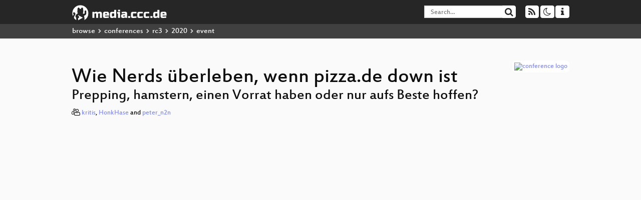

--- FILE ---
content_type: text/html; charset=utf-8
request_url: https://app.media.ccc.de/v/rc3-11561-wie_nerds_uberleben_wenn_pizza_de_down_ist
body_size: 7770
content:
<!DOCTYPE html>
<html lang="en">
<head>
<meta content="IE=edge" http-equiv="X-UA-Compatible">
<meta content="text/html; charset=UTF-8" http-equiv="Content-Type">
<meta content="index,follow" name="robots">
<meta content="CCC" name="publisher">
<meta content="Stromausfall im Münsterland, aktuell Corona oder die dadurch unterbrochenen weltweiten Lieferketten. Eine überschaubare Vorbereitung jede..." name="description">

<meta content="rc3-csh, 11561, 2020, Science, Hamburg, Chaos Computer Club, Video, Media, Streaming, TV, Hacker" name="keywords">
<meta content="2ozQIr-cQ-sJzGeJT_iTkS147fs3c5R3I1i6Dk_YLwA" name="google-site-verification">
<meta content="width=device-width, initial-scale=1.0" name="viewport">
<link href="/apple-touch-icon-57x57.png" rel="apple-touch-icon" sizes="57x57">
<link href="/apple-touch-icon-72x72.png" rel="apple-touch-icon" sizes="72x72">
<link href="/apple-touch-icon-60x60.png" rel="apple-touch-icon" sizes="60x60">
<link href="/apple-touch-icon-76x76.png" rel="apple-touch-icon" sizes="76x76">
<link href="/favicon-96x96.png" rel="icon" sizes="96x96" type="image/png">
<link href="/favicon-16x16.png" rel="icon" sizes="16x16" type="image/png">
<link href="/favicon-32x32.png" rel="icon" sizes="32x32" type="image/png">
<link rel="stylesheet" href="/assets/application-3ad2dd5ecb6545131aad78806e677698a74457b1a4c8d55f1804d430b39a1057.css" />
<script src="/assets/application-08c36f4689d6edef8dab6fa211421967d21e1910f65f791f0dd55e8a56114acc.js"></script>
<link href="/news.atom" rel="alternate" title="ATOM" type="application/atom+xml">
<link href="/updates.rdf" rel="alternate" title="last 100" type="application/rss+xml">
<link href="/podcast.xml" rel="alternate" title="last 100" type="application/rss+xml">
<link href="/podcast-archive.xml" rel="alternate" title="podcast archive" type="application/rss+xml">

<title>
Wie Nerds überleben, wenn pizza.de down ist

- media.ccc.de
</title>
<noscript>
<style>
  .script-only { display: none !important; }
  .slider { display: flex; gap: 1em; }
  .nav-tabs { display: none; }
  .tab-content > .tab-pane { display: block; }
</style>
</noscript>

<meta content="Wie Nerds überleben, wenn pizza.de down ist" property="og:title">
<meta content="video.other" property="og:type">
<meta content="/v/rc3-11561-wie_nerds_uberleben_wenn_pizza_de_down_ist" property="og:url">
<meta content="https://static.media.ccc.de/media/events/rc3/11561-2a5c5715-f525-4459-99e1-415393d2d75e_preview.jpg" property="og:image">
<meta content="https://cdn.media.ccc.de/events/rc3/h264-hd/rc3-csh-11561-deu-Wie_Nerds_ueberleben_wenn_pizzade_down_ist.mp4" property="og:video">
<meta content="2021-01-02 00:00:00 +0100" property="og:video:release_date">
<meta content="Stromausfall im Münsterland, aktuell Corona oder die dadurch unterbrochenen weltweiten Lieferketten. Eine überschaubare Vorbereitung jede..." property="og:description">
<meta content="player" property="twitter:card">
<meta content="https://app.media.ccc.de/v/rc3-11561-wie_nerds_uberleben_wenn_pizza_de_down_ist/oembed" property="twitter:player">
<meta content="480" property="twitter:player:height">
<meta content="854" property="twitter:player:width">
<meta content="kritis" property="author">
<meta content="HonkHase" property="author">
<meta content="peter_n2n" property="author">
<link href="/v/rc3-11561-wie_nerds_uberleben_wenn_pizza_de_down_ist" rel="canonical">
<script type="application/ld+json">
{
  "@context": "https://schema.org",
  "@type": "VideoObject",
  "name": "Wie Nerds überleben, wenn pizza.de down ist",
  "description": "Stromausfall im Münsterland, aktuell Corona oder die dadurch unterbrochenen weltweiten Lieferketten. Eine überschaubare Vorbereitung jede...",
  "thumbnailUrl": "https://static.media.ccc.de/media/events/rc3/11561-2a5c5715-f525-4459-99e1-415393d2d75e_preview.jpg",
  "uploadDate": "2021-01-02 00:00:00 +0100",
  "duration": "PT2967S",
  "publisher": {
    "@type": "Organization",
    "name": "media.ccc.de",
      "logo": {
      "@type": "ImageObject",
      "url": "/apple-touch-icon.png",
      "width": 180,
      "height": 180
    }
  },
  "contentUrl": "rc3-csh-11561-deu-Wie_Nerds_ueberleben_wenn_pizzade_down_ist.mp4",
  "embedUrl": "https://app.media.ccc.de/v/rc3-11561-wie_nerds_uberleben_wenn_pizza_de_down_ist/oembed"
}

</script>
<link href="https://app.media.ccc.de/c/rc3/podcast/mp4-hq.xml" rel="alternate" title="Podcast feed mp4 for this folder" type="application/rss+xml">
<link href="https://app.media.ccc.de/c/rc3/podcast/webm-hq.xml" rel="alternate" title="Podcast feed webm for this folder" type="application/rss+xml">
<link href="https://app.media.ccc.de/c/rc3/podcast/mp3.xml" rel="alternate" title="Podcast feed mp3 for this folder" type="application/rss+xml">
<link href="https://app.media.ccc.de/c/rc3/podcast/opus.xml" rel="alternate" title="Podcast feed opus for this folder" type="application/rss+xml">
<link href="" rel="alternate" title="Podcast feed srt for this folder" type="application/rss+xml">
<link href="" rel="alternate" title="Podcast feed vtt for this folder" type="application/rss+xml">

<link href='https://app.media.ccc.de/public/oembed?url=https%3A%2F%2Fapp.media.ccc.de%2Fv%2Frc3-11561-wie_nerds_uberleben_wenn_pizza_de_down_ist' rel='alternate' title='media.ccc.de oembed profile' type='application/json+oembed'>

<style>
.mejs__overlay-loading-bg-img {
    background: transparent url('https://static.media.ccc.de/media/events/rc3/loading_sw-rc3.gif') 50% 50% no-repeat;
    background-size: contain;
}

.mejs__overlay-button {
    background: url('https://static.media.ccc.de/media/events/rc3/media-buttons-rc3.png') no-repeat;
    height: 80px;
    width: 80px;
}

.mejs__overlay:hover > .mejs__overlay-button {
    background-position: 0 -80px ;
}
</style>
</head>
<body class="page-show
">
<div class="navbar navbar-default navbar-fixed-top dark" role="navigation">
<div class="container-fluid">
<div class="navbar-header">
<a class="navbar-brand" href="/">
<span>
<img alt="media.ccc.de logo, a lucky cat holding a play icon" src="/assets/frontend/voctocat-header-b587ba587ba768c4a96ed33ee72747b9a5432b954892e25ed9f850a99c7d161c.svg">
</span>
</a>
</div>
<div class="nav navbar-form navbar-right button-wrapper">
<a class="form-control btn btn-default" href="/about.html">
<span class="icon icon-info"></span>
</a>
</div>
<div class="nav navbar-form navbar-right compact dropdown script-only">
<button aria-expanded="true" aria-haspopup="true" class="form-control btn btn-default dropdown-toggle" data-toggle="dropdown" id="theme-menu">
<span class="icon icon-moon-o"></span>
</button>
<div aria-labelledby="theme-menu" class="dropdown-menu themes-dropdown">
<li>
<a data-turbolinks="false" href="#" onclick="toggleTheme(&#39;system&#39;)" role="button">System</a>
</li>
<li>
<a data-turbolinks="false" href="#" onclick="toggleTheme(&#39;light&#39;)" role="button">Light</a>
</li>
<li>
<a data-turbolinks="false" href="#" onclick="toggleTheme(&#39;dark&#39;)" role="button">Dark</a>
</li>
</div>
</div>
<div class="nav navbar-form navbar-right compact dropdown script-only">
<button aria-expanded="true" aria-haspopup="true" class="btn btn-default dropdown-toggle" data-toggle="dropdown" id="feed-menu">
<span class="icon icon-rss"></span>
</button>
<div aria-labelledby="feed-menu" class="dropdown-menu feeds_dropdown">
<table class="feeds_list">
<tr>
<td>
<a class="" href="/news.atom" title="">
News
</a>
</td>
<td class="placeholder"></td>
</tr>
<tr>
<td>
<a class="" href="/updates.rdf" title="">
RSS, last 100
</a>
</td>
<td class="placeholder"></td>
</tr>
<tr>
<td>
<a class="" href="/podcast-hq.xml" title="">
Podcast feed of the last two years
</a>
</td>
<td>
<a href="/podcast-lq.xml" title="Podcast feed of the last two years (SD)">
SD quality
</a>
</td>
</tr>
<tr>
<td>
<a class="" href="/podcast-audio-only.xml" title="">
Podcast audio feed of the last year
</a>
</td>
<td class="placeholder"></td>
</tr>
<tr>
<td>
<a class="" href="/podcast-archive-hq.xml" title="">
Podcast archive feed, everything older than two years
</a>
</td>
<td>
<a href="/podcast-archive-lq.xml" title="Podcast archive feed, everything older than two years (SD)">
SD quality
</a>
</td>
</tr>
<tr class="headline">
<td class="headline" colspan="2">
<div>
<span>
Podcast feeds for rc3
</span>
</div>
</td>
</tr>
<tr>
<td>
<a class="indented" href="https://app.media.ccc.de/c/rc3/podcast/mp4-hq.xml" title="mp4">
mp4
</a>
</td>
<td>
<a href="https://app.media.ccc.de/c/rc3/podcast/mp4-lq.xml" title="mp4 (SD)">
SD quality
</a>
</td>
</tr>
<tr>
<td>
<a class="indented" href="https://app.media.ccc.de/c/rc3/podcast/webm-hq.xml" title="webm">
webm
</a>
</td>
<td>
<a href="https://app.media.ccc.de/c/rc3/podcast/webm-lq.xml" title="webm (SD)">
SD quality
</a>
</td>
</tr>
<tr>
<td>
<a class="indented" href="https://app.media.ccc.de/c/rc3/podcast/mp3.xml" title="mp3">
mp3
</a>
</td>
<td class="placeholder"></td>
</tr>
<tr>
<td>
<a class="indented" href="https://app.media.ccc.de/c/rc3/podcast/opus.xml" title="opus">
opus
</a>
</td>
<td class="placeholder"></td>
</tr>
<tr>
<td>
<a class="indented" href="https://app.media.ccc.de/c/rc3/podcast/srt.xml" title="srt">
srt
</a>
</td>
<td class="placeholder"></td>
</tr>
<tr>
<td>
<a class="indented" href="https://app.media.ccc.de/c/rc3/podcast/vtt.xml" title="vtt">
vtt
</a>
</td>
<td class="placeholder"></td>
</tr>
</table>

</div>
</div>
<form action="/search/" class="navbar-form navbar-right" id="media-search" method="get" role="search">
<div class="form-group input-group">
<input class="form-control" name="q" placeholder="Search…" size="17" type="search" value="">
<span class="input-group-btn">
<button class="btn btn-default" type="submit">
<span class="icon icon-search"></span>
</button>
</span>
</div>
</form>
</div>
<div aria-labelledby="feedMenu" class="feeds_dropdown" id="feedMenuMobile">
<table class="feeds_list">
<tr>
<td>
<a class="" href="/news.atom" title="">
News
</a>
</td>
<td class="placeholder"></td>
</tr>
<tr>
<td>
<a class="" href="/updates.rdf" title="">
RSS, last 100
</a>
</td>
<td class="placeholder"></td>
</tr>
<tr>
<td>
<a class="" href="/podcast-hq.xml" title="">
Podcast feed of the last two years
</a>
</td>
<td>
<a href="/podcast-lq.xml" title="Podcast feed of the last two years (SD)">
SD quality
</a>
</td>
</tr>
<tr>
<td>
<a class="" href="/podcast-audio-only.xml" title="">
Podcast audio feed of the last year
</a>
</td>
<td class="placeholder"></td>
</tr>
<tr>
<td>
<a class="" href="/podcast-archive-hq.xml" title="">
Podcast archive feed, everything older than two years
</a>
</td>
<td>
<a href="/podcast-archive-lq.xml" title="Podcast archive feed, everything older than two years (SD)">
SD quality
</a>
</td>
</tr>
<tr class="headline">
<td class="headline" colspan="2">
<div>
<span>
Podcast feeds for rc3
</span>
</div>
</td>
</tr>
<tr>
<td>
<a class="indented" href="https://app.media.ccc.de/c/rc3/podcast/mp4-hq.xml" title="mp4">
mp4
</a>
</td>
<td>
<a href="https://app.media.ccc.de/c/rc3/podcast/mp4-lq.xml" title="mp4 (SD)">
SD quality
</a>
</td>
</tr>
<tr>
<td>
<a class="indented" href="https://app.media.ccc.de/c/rc3/podcast/webm-hq.xml" title="webm">
webm
</a>
</td>
<td>
<a href="https://app.media.ccc.de/c/rc3/podcast/webm-lq.xml" title="webm (SD)">
SD quality
</a>
</td>
</tr>
<tr>
<td>
<a class="indented" href="https://app.media.ccc.de/c/rc3/podcast/mp3.xml" title="mp3">
mp3
</a>
</td>
<td class="placeholder"></td>
</tr>
<tr>
<td>
<a class="indented" href="https://app.media.ccc.de/c/rc3/podcast/opus.xml" title="opus">
opus
</a>
</td>
<td class="placeholder"></td>
</tr>
<tr>
<td>
<a class="indented" href="https://app.media.ccc.de/c/rc3/podcast/srt.xml" title="srt">
srt
</a>
</td>
<td class="placeholder"></td>
</tr>
<tr>
<td>
<a class="indented" href="https://app.media.ccc.de/c/rc3/podcast/vtt.xml" title="vtt">
vtt
</a>
</td>
<td class="placeholder"></td>
</tr>
</table>

</div>
</div>
<div class="breadcrumb dark">
<ol class="container-fluid breadcrumb">
<li>
<a class="inverted" href="/b">
browse
</a>
</li>
<li>
<span class="icon icon-chevron-right"></span>
<a class="inverted" href="/b/conferences">
conferences
</a>
</li>
<li>
<span class="icon icon-chevron-right"></span>
<a class="inverted" href="/b/conferences/rc3">
rc3
</a>
</li>
<li>
<span class="icon icon-chevron-right"></span>
<a class="inverted" href="/b/conferences/rc3/2020">
2020
</a>
</li>
<li class="active">
<span class="icon icon-chevron-right"></span>
event
</li>
</ol>
</div>

<main class="container-fluid">
<div class="player-header">
<div class="conference">
<a class="thumbnail conference" href="/c/rc3">
<img alt="conference logo" src="https://static.media.ccc.de/media/events/rc3/logo.png">
</a>
</div>
<h1>
Wie Nerds überleben, wenn pizza.de down ist
</h1>
<h2>
Prepping, hamstern, einen Vorrat haben oder nur aufs Beste hoffen?
</h2>
</div>
<p class="persons">
<span class="icon icon-users-light"></span>
<a href="/search?p=kritis">kritis</a>,
<a href="/search?p=HonkHase">HonkHase</a> and
<a href="/search?p=peter_n2n">peter_n2n</a>

</p>
<div class="player video" data-aspect-ratio="16:9">
<div class="kiosk"></div>
<!-- Mediaelement Player -->
<video class="video" controls="controls" data-id="9422" data-timeline="https://static.media.ccc.de/media/events/rc3/11561-2a5c5715-f525-4459-99e1-415393d2d75e.timeline.jpg" height="100%" poster="https://static.media.ccc.de/media/events/rc3/11561-2a5c5715-f525-4459-99e1-415393d2d75e_preview.jpg" preload="metadata" width="100%">
<source data-lang="deu" data-quality="high" src="https://cdn.media.ccc.de/events/rc3/h264-hd/rc3-csh-11561-deu-Wie_Nerds_ueberleben_wenn_pizzade_down_ist.mp4" title="deu 1080p" type="video/mp4">
<source data-lang="eng" data-quality="high" src="https://cdn.media.ccc.de/events/rc3/h264-hd/rc3-csh-11561-eng-Wie_Nerds_ueberleben_wenn_pizzade_down_ist.mp4" title="eng 1080p" type="video/mp4">
<source data-lang="deu-eng" data-quality="high" src="https://cdn.media.ccc.de/events/rc3/h264-hd/rc3-csh-11561-deu-eng-Wie_Nerds_ueberleben_wenn_pizzade_down_ist_hd.mp4" title="deu-eng 1080p" type="video/mp4">
<source data-lang="deu-eng" data-quality="high" src="https://cdn.media.ccc.de/events/rc3/webm-hd/rc3-csh-11561-deu-eng-Wie_Nerds_ueberleben_wenn_pizzade_down_ist_webm-hd.webm" title="deu-eng 1080p" type="video/webm">
<source data-lang="deu-eng" data-quality="low" src="https://cdn.media.ccc.de/events/rc3/h264-sd/rc3-csh-11561-deu-eng-Wie_Nerds_ueberleben_wenn_pizzade_down_ist_sd.mp4" title="deu-eng 576p" type="video/mp4">
<source data-lang="deu-eng" data-quality="low" src="https://cdn.media.ccc.de/events/rc3/webm-sd/rc3-csh-11561-deu-eng-Wie_Nerds_ueberleben_wenn_pizzade_down_ist_webm-sd.webm" title="deu-eng 576p" type="video/webm">
<track kind="metadata" label="thumbnails" src="https://static.media.ccc.de/media/events/rc3/11561-2a5c5715-f525-4459-99e1-415393d2d75e.thumbnails.vtt" srclang="">
<link href="/postroll/rc3-11561-wie_nerds_uberleben_wenn_pizza_de_down_ist" rel="postroll">
</video>
<script>
  $(function() {
    var params = new URLSearchParams(window.location.hash && window.location.hash.split('#')[1]);
    var stamp = params.get('t'),
        lang = params.get('l'),
        srt = params.get('s'),
        $video = $('video'),
        promises = [];
  
    $('video source').each(function() {
      var $source = $(this);
      // Prop always presents the fully resolved URL
      promises.push(
        MirrorbrainFix.selectMirror($source.prop('src'), function(mirror) {
          $source.attr('src', mirror);
        })
      );
    });
  
    $.when.apply($, promises).done(function() {
      $('video').mediaelementplayer({
        usePluginFullScreen: true,
        enableAutosize: true,
        stretching: 'responsive',
        features: ['skipback', 'playpause', 'jumpforward', 'progress', 'current', 'duration', 
          'tracks', 'volume', 'speed', 'sourcechooser', 'fullscreen', 'postroll', 'timelens'],
        skipBackInterval: 15,
        startLanguage: lang,
        success: function (mediaElement, originalNode, player) {
          window.mediaElement = mediaElement;
          window.player = player;
  
          if (srt || srt === "") {
            var subtitles = player.tracks.filter(x => x.kind === 'subtitles');
            var track = subtitles.filter(x => x.srclang === srt);
            console.log(track);
            if (track) {
              player.setTrack(track[0].trackId);
            } else {
              player.setTrack(subtitles[0].trackId);
            }
          }
  
          mediaElement.addEventListener('canplay', function () {
            if (stamp) {
              mediaElement.setCurrentTime(stamp);
              stamp = null;
            }
          });
          mediaElement.addEventListener('playing', function () {
            $.post("/public/recordings/count", {event_id: $video.data('id'), src: mediaElement.src});
          }, false);
  
          function updateHash() {
            var l = player.options.startLanguage || '';
            var hash =  (l ? '#l='+l+'&t=' : '#t=') + Math.round(mediaElement.currentTime);
            if (srt) {
              hash += '&s=' + srt;
            }
            window.location.replaceHash(hash);
          }          
          mediaElement.addEventListener('pause', updateHash, false);
          mediaElement.addEventListener('seeked', updateHash, false);
  
          // see https://github.com/voc/voctoweb/pull/447
          mediaElement.firstChild.addEventListener('dblclick', function() {
            player.enterFullScreen()
          });
  
          document.addEventListener('keypress', function (event) {
            // do not capture events from input fields
            if (event.target.tagName === 'INPUT') {
              return;
            }
            switch(event.key) {
              case 'k':
              case ' ':
                event.preventDefault();
                player.paused ? player.play() : player.pause();
                break; 
              case 'f':
                player.fullscreen();
                //event.preventDefault();   
                break; 
              default:
                // forward other events to player
                mediaElement.dispatchEvent(event);
                console.log(event);
            }
          });
        }
      });
    });
  })
</script>

</div>
<a href="/c/rc3/Hamburg" rel="tag" class=" label label-default">Hamburg</a>
<a href="/c/rc3/Science" rel="tag" class=" label label-default">Science</a>
Playlists:
<a href="/v/rc3-11561-wie_nerds_uberleben_wenn_pizza_de_down_ist/playlist">&#39;rc3&#39; videos starting here</a>
/
<a data-method="get" href="/v/rc3-11561-wie_nerds_uberleben_wenn_pizza_de_down_ist/audio">audio</a>
<ul class="metadata">
<li class="duration digits">
<span class="icon icon-clock-o"></span>
49 min
</li>
<li class="date digits">
<span class="icon icon-calendar-o" title="event date"></span>
2020-12-29
</li>
<li>
<span class="icon icon-upload" title="release date"></span>
2021-01-02
</li>
<li class="view-count digits">
<span class="icon icon-eye" title="6,329 views"></span>
6.3k
</li>
<li>
<span class="icon icon-external-link"></span>
<a href="https://fahrplan.events.ccc.de/rc3/2020/Fahrplan/events/11561.html">Fahrplan</a>
</li>
</ul>
<!-- %h3 About -->
<p class="description">
<p>Stromausfall im Münsterland, aktuell Corona oder die dadurch unterbrochenen weltweiten Lieferketten. Eine überschaubare Vorbereitung jeder*s Einzelnen ist wichtig, denn die Hoffnung, dass "der" Katastrophenschutz es schon richten wird, ist zum Scheitern verurteilt. Hintergründe, Einordnungen, praktische Tips, Hinweise zum persönlichen Vorratsregal</p>

<p>Unsere Abhängigkeit von den KRITIS KRItischenInfrsStrukturen ist groß. Doch Bank, Logistik und Verwaltung haben Viele dabei nicht auf dem Schirm. Und doch sind sie Systemrelevant. Nicht nur Krankenhäuser, Strom und Wasser. </p>

<p>Ich möchte vorstellen, warum ein frühzeitiges, anlassloses vorbereiten wichtig ist, denn sich erst zu kümmern, wenn es soweit ist, ist leider zu spät. Im Frühjahr im Baumarkt schnell ein paar FFP2 Masken holen? Die Regale waren leer. 
<br />Damit euch die vorhersehbaren Dinge nicht ausgehen, schauen wir uns gemeinsam die Struktur vom Rettungswesen, den Katastrophenschutz und den Verwaltungsebenen an. Warum stoppen Katastrophen an Landesgrenzen (sic!) ? Was kann der KatS wirklich?
<br />Welche Dinge helfen mir, sicher(er) eine unvorhergesehene Situation zu überstehen? Reicht der Supermarkt gegenüber und der Pizzaservice wirklich?
<br />Welche Hinweise gibt das BBK und warum tuen sie es? Ist es "einfach nur Hamstern"?</p>

<p>Grundlage der gemeinsamen Besprechung ist die Broschüre "für den Notfall vorgesorgt" von bbk.bund.de . Auch wenn wir papier sparen wollen, es ist Sinnvoll, die vorher auszudrucken. Bei Stromausfall können einige Wenige von euch noch drucken, aber das sind die Wenigsten.  https://www.bbk.bund.de/DE/Service/Publikationen/Broschuerenfaltblaetter/Ratgeber_node.html
<br />Hinterher habt ihr eine für euch optimierte Liste, mit denen ihr eure Vorbereitung gut einschätzen könnt und wisst, warum ihr was davon brauchen (könntet).</p>
</p>
<h3>Download</h3>
<div class="download">
<div class="downloads">
<div class="row video">
<div class="col-sm-2 col-md-1">
<h4>Video</h4>
</div>
<div class="col-sm-10 col-md-11">
<ul class="nav nav-tabs" role="tablist">
<li class="active" role="presentation">
<a aria-controls="mp4" data-toggle="tab" href="#mp4" role="tab">
MP4
</a>
</li>
<li class="" role="presentation">
<a aria-controls="webm" data-toggle="tab" href="#webm" role="tab">
WebM
</a>
</li>
</ul>
<div class="tab-content">
<div class="tab-pane active" id="mp4" role="tabpanel">
<div class="btn-wrap">
<a class="btn btn-default download hq" href="https://cdn.media.ccc.de/events/rc3/h264-hd/rc3-csh-11561-deu-eng-Wie_Nerds_ueberleben_wenn_pizzade_down_ist_hd.mp4">
<div class="title">Download 1080p</div>
<span class="language">deu-eng</span>
<span class="size">533 MB</span>
</a>
</div>
<div class="btn-wrap">
<a class="btn btn-default download hq" href="https://cdn.media.ccc.de/events/rc3/h264-sd/rc3-csh-11561-deu-eng-Wie_Nerds_ueberleben_wenn_pizzade_down_ist_sd.mp4">
<div class="title">Download 576p</div>
<span class="language">deu-eng</span>
<span class="size">184 MB</span>
</a>
</div>
</div>
<div class="tab-pane" id="webm" role="tabpanel">
<div class="btn-wrap">
<a class="btn btn-default download hq" href="https://cdn.media.ccc.de/events/rc3/webm-hd/rc3-csh-11561-deu-eng-Wie_Nerds_ueberleben_wenn_pizzade_down_ist_webm-hd.webm">
<div class="title">Download 1080p</div>
<span class="language">deu-eng</span>
<span class="size">687 MB</span>
</a>
</div>
<div class="btn-wrap">
<a class="btn btn-default download hq" href="https://cdn.media.ccc.de/events/rc3/webm-sd/rc3-csh-11561-deu-eng-Wie_Nerds_ueberleben_wenn_pizzade_down_ist_webm-sd.webm">
<div class="title">Download 576p</div>
<span class="language">deu-eng</span>
<span class="size">251 MB</span>
</a>
</div>
</div>
</div>
</div>
</div>
<div class="row multiaudio-warning">
<div class="col-sm-2 col-md-1">
<!--  -->
</div>
<div class="col-sm-10 col-md-11">
<div class="well">
<h4>These files contain multiple languages.</h4>
<p>
This Talk was translated into multiple languages. The files available
for download contain all languages as separate audio-tracks. Most
desktop video players allow you to choose between them.
</p>
<p>
Please look for "audio tracks" in your desktop video player.
</p>
</div>
</div>
</div>
<div class="row subtitle">
<div class="col-sm-2 col-md-1">
<h4>Subtitles</h4>
</div>
<div class="col-sm-10 col-md-11">
<a class="subtitle improve" href="https://www.c3subtitles.de/talk/guid/2a5c5715-f525-4459-99e1-415393d2d75e" target="_blank">
Help us to subtitle this talk!
</a>
</div>
</div>
<div class="row audio">
<div class="col-sm-2 col-md-1">
<h4>Audio</h4>
</div>
<div class="col-sm-10 col-md-11">
<div class="tab-content">
<div class="btn-wrap">
<a class="btn btn-default download audio deu" href="https://cdn.media.ccc.de/events/rc3/mp3/rc3-csh-11561-deu-Wie_Nerds_ueberleben_wenn_pizzade_down_ist_mp3.mp3">
<div class="title">Download mp3</div>
<span class="language">deu</span>
<span class="size">45 MB</span>
</a>
</div>
<div class="btn-wrap">
<a class="btn btn-default download audio deu" href="https://cdn.media.ccc.de/events/rc3/opus/rc3-csh-11561-deu-Wie_Nerds_ueberleben_wenn_pizzade_down_ist_opus.opus">
<div class="title">Download opus</div>
<span class="language">deu</span>
<span class="size">28 MB</span>
</a>
</div>
</div>
</div>
</div>
</div>

</div>
<!-- %h3 Embed/Share -->
<div class="share">
<div class="row">
<div class="col-md-6">
<h3>Embed</h3>
<textarea class="share" readonly rows="2"><iframe width="1024" height="576" src="https://app.media.ccc.de/v/rc3-11561-wie_nerds_uberleben_wenn_pizza_de_down_ist/oembed" frameborder="0" allowfullscreen></iframe></textarea>
</div>
<div class="col-md-6">
<h3>Share:</h3>
<ul class="share">
<li>
<button data-share="mastodon" data-text="Wie Nerds überleben, wenn pizza.de down ist" data-url="https://app.media.ccc.de/v/rc3-11561-wie_nerds_uberleben_wenn_pizza_de_down_ist">
<i class="icon-mastodon"></i>
</button>
</li>
<li>
<a class="popup" href="https://www.facebook.com/sharer/sharer.php?t=Wie+Nerds+%C3%BCberleben%2C+wenn+pizza.de+down+ist&amp;u=https%3A%2F%2Fapp.media.ccc.de%2Fv%2Frc3-11561-wie_nerds_uberleben_wenn_pizza_de_down_ist" title="via Facebook">
<i class="icon-facebook"></i>
</a>
</li>
<li>
<a class="popup" href="https://share.diasporafoundation.org/?title=Wie%20Nerds%20%C3%BCberleben%2C%20wenn%20pizza.de%20down%20ist&amp;url=https%3A%2F%2Fapp.media.ccc.de%2Fv%2Frc3-11561-wie_nerds_uberleben_wenn_pizza_de_down_ist" title="via Diaspora">
<i class="icon-diaspora"></i>
</a>
</li>
<li>
<a href="mailto:?subject=Wie%20Nerds%20%C3%BCberleben%2C%20wenn%20pizza.de%20down%20ist&amp;body=Wie%20Nerds%20%C3%BCberleben%2C%20wenn%20pizza.de%20down%20ist%3A%20https%3A%2F%2Fapp.media.ccc.de%2Fv%2Frc3-11561-wie_nerds_uberleben_wenn_pizza_de_down_ist" title="by Mail">
<i class="icon-envelope"></i>
</a>
</li>
</ul>
</div>
</div>
<script>
  $(function() {
    $('.share').on('click', 'a.popup', function (e) {
      window.open(this.href, 'share it', 'width=800,height=420,resizable=yes');
      e.preventDefault();
    });
    $("textarea.share").on('focus', function() {
      $(this).select();
    });
    $('.share').on('click', '[data-share=mastodon]', function (e) {
      e.stopPropagation();
      mastodonShare(this.dataset.text, this.dataset.url);
      e.preventDefault();
    })
  });
</script>

</div>
<h3>Tags</h3>
<div class="tags">
<a href="/c/rc3/rc3-csh" rel="tag" class=" label label-default">rc3-csh</a>
<a href="/tags/11561" rel="tag" class=" label label-default">11561</a>
<a href="/tags/2020" rel="tag" class=" label label-default">2020</a>
<a href="/c/rc3/Science" rel="tag" class=" label label-default">Science</a>
<a href="/c/rc3/Hamburg" rel="tag" class=" label label-default">Hamburg</a>
</div>
</main>

<footer class="dark">
by
<a class="inverted" href="//ccc.de">Chaos Computer Club e.V</a>
––
<a class="inverted" href="/about.html">About</a>
––
<a class="inverted" href="/about.html#apps">Apps</a>
––
<a class="inverted" href="//ccc.de/en/imprint">Imprint</a>
––
<a class="inverted" href="/about.html#privacy">Privacy</a>
––
<a class="inverted" href="//c3voc.de/">c3voc</a>
</footer>

</body>
</html>
